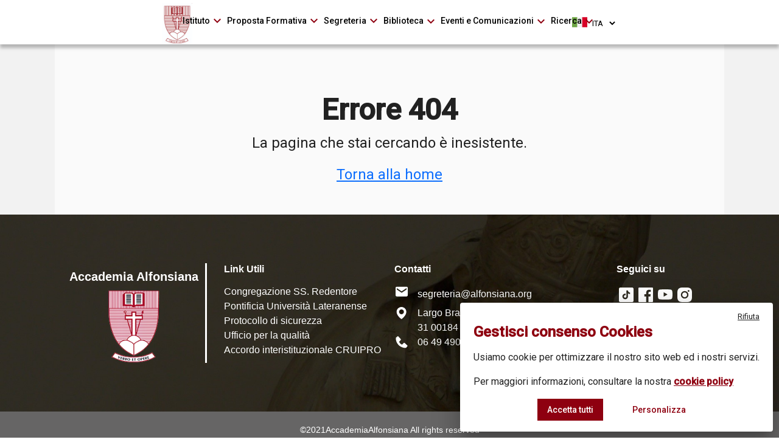

--- FILE ---
content_type: image/svg+xml
request_url: https://www.alfonsiana.org/assets/instagram_footer.svg
body_size: 861
content:
<svg width="24" height="24" viewBox="0 0 24 24" fill="none" xmlns="http://www.w3.org/2000/svg">
<path fill-rule="evenodd" clip-rule="evenodd" d="M23.3643 4.13526C23.7215 5.07727 23.908 6.0765 23.9227 7.0837C23.997 8.35116 23.9973 8.76566 24 11.974L24 12.0186C24 15.2691 23.9827 15.6749 23.9254 16.9548C23.9054 17.9514 23.7175 18.9333 23.367 19.8647C22.7419 21.472 21.4691 22.744 19.8578 23.368C18.9249 23.7179 17.94 23.9055 16.9445 23.9255C15.6717 24 15.2546 24 12 24C8.74545 24 8.33896 23.9827 7.05553 23.9255C6.05598 23.8935 5.07108 23.6886 4.14349 23.3267C2.53088 22.704 1.25811 21.4321 0.633052 19.8248C0.282541 18.8921 0.0946246 17.9102 0.0746335 16.9149C0 15.643 0 15.2278 0 11.9787C0 8.72956 0.0173256 8.32375 0.0746335 7.04246C0.0932919 6.04856 0.282541 5.0653 0.633052 4.13526C1.25678 2.52666 2.53088 1.25468 4.14216 0.631998C5.07375 0.282071 6.05864 0.0944672 7.0542 0.0731788C8.32697 0 8.74412 0 11.9987 0C15.2532 0 15.6597 0.0159664 16.9418 0.0731788C17.9387 0.0944672 18.9236 0.282071 19.8552 0.631998C21.4665 1.25468 22.7392 2.52666 23.3643 4.13526ZM5.82941 11.972C5.82941 15.3702 8.58685 18.123 11.9907 18.123C15.3918 18.123 18.1519 15.3702 18.1519 11.972C18.1519 8.57389 15.3918 5.82104 11.9907 5.82104C8.58685 5.82104 5.82941 8.57389 5.82941 11.972ZM16.9605 5.59352C16.9605 6.38651 17.6015 7.02782 18.3972 7.02782C19.1901 7.02782 19.8325 6.38651 19.8325 5.59352C19.8325 4.80053 19.1901 4.15921 18.3972 4.15921C17.6015 4.15921 16.9605 4.80053 16.9605 5.59352ZM15.9929 11.972C15.9929 14.1787 14.201 15.9676 11.9907 15.9676C9.78031 15.9676 7.98845 14.1787 7.98845 11.972C7.98845 9.76535 9.78031 7.97648 11.9907 7.97648C14.201 7.97648 15.9929 9.76535 15.9929 11.972Z" fill="white"/>
</svg>


--- FILE ---
content_type: image/svg+xml
request_url: https://www.alfonsiana.org/assets/facebook.svg
body_size: 398
content:
<svg width="24" height="24" viewBox="0 0 24 24" fill="none" xmlns="http://www.w3.org/2000/svg">
<path d="M22.6667 0H1.33333C0.596 0 0 0.597333 0 1.33333V22.6667C0 23.4027 0.596 24 1.33333 24H12.82V14.72H9.70267V11.0867H12.82V8.42C12.82 5.32 14.7133 3.63067 17.4867 3.63067C18.4187 3.628 19.352 3.676 20.28 3.77333V7H18.3667C16.8627 7 16.5693 7.71733 16.5693 8.76667V11.08H20.1653L19.6987 14.7133H16.568V24H22.6667C23.404 24 24 23.4027 24 22.6667V1.33333C24 0.597333 23.404 0 22.6667 0Z" fill="white"/>
</svg>


--- FILE ---
content_type: image/svg+xml
request_url: https://www.alfonsiana.org/assets/mail_footer.svg
body_size: 314
content:
<svg width="24" height="20" viewBox="0 0 24 20" fill="none" xmlns="http://www.w3.org/2000/svg">
<path d="M21.6 0H2.4C1.0752 0 0 1.0752 0 2.4V16.8C0 18.1248 1.0752 19.2 2.4 19.2H21.6C22.9248 19.2 24 18.1248 24 16.8V2.4C24 1.0752 22.9248 0 21.6 0ZM21.6 5.64L12 12.0408L2.4 5.64V2.7564L12 9.156L21.6 2.7564V5.64Z" fill="white"/>
</svg>


--- FILE ---
content_type: image/svg+xml
request_url: https://www.alfonsiana.org/assets/pin.svg
body_size: 351
content:
<svg width="20" height="24" viewBox="0 0 20 24" fill="none" xmlns="http://www.w3.org/2000/svg">
<path d="M9.60002 0C4.30682 0 2.14396e-05 4.3068 2.14396e-05 9.594C-0.0347786 17.328 9.23522 23.7408 9.60002 24C9.60002 24 19.2348 17.328 19.2 9.6C19.2 4.3068 14.8932 0 9.60002 0ZM9.60002 14.4C6.94802 14.4 4.80002 12.252 4.80002 9.6C4.80002 6.948 6.94802 4.8 9.60002 4.8C12.252 4.8 14.4 6.948 14.4 9.6C14.4 12.252 12.252 14.4 9.60002 14.4Z" fill="white"/>
</svg>


--- FILE ---
content_type: image/svg+xml
request_url: https://www.alfonsiana.org/assets/youtube.svg
body_size: 523
content:
<svg width="24" height="17" viewBox="0 0 24 17" fill="none" xmlns="http://www.w3.org/2000/svg">
<path d="M23.5118 2.64174C23.236 1.61287 22.4265 0.801042 21.3989 0.524038C19.521 0.00840292 12.0083 9.10937e-06 12.0083 9.10937e-06C12.0083 9.10937e-06 4.49682 -0.0083852 2.61775 0.484466C1.61046 0.759072 0.778251 1.58889 0.500048 2.61656C0.00479858 4.49443 1.75693e-06 8.38927 1.75693e-06 8.38927C1.75693e-06 8.38927 -0.00479483 12.3033 0.486857 14.162C0.762662 15.1897 1.57209 16.0015 2.60096 16.2785C4.49802 16.7941 11.9903 16.8025 11.9903 16.8025C11.9903 16.8025 19.503 16.8109 21.3809 16.3193C22.4073 16.0435 23.2204 15.2328 23.4998 14.2052C23.9962 12.3285 23.9998 8.43484 23.9998 8.43484C23.9998 8.43484 24.0238 4.51961 23.5118 2.64174ZM9.60521 11.9975L9.6112 4.80261L15.8552 8.40606L9.60521 11.9975Z" fill="white"/>
</svg>


--- FILE ---
content_type: image/svg+xml
request_url: https://www.alfonsiana.org/assets/phone.svg
body_size: 546
content:
<svg width="24" height="25" viewBox="0 0 24 25" fill="none" xmlns="http://www.w3.org/2000/svg">
<path d="M23.559 18.9854L18.0825 14.0061C17.545 13.517 16.7151 13.5426 16.2085 14.064L12.9846 17.3795C12.2086 17.2313 10.6485 16.745 9.04266 15.1431C7.43677 13.5359 6.95042 11.9718 6.80627 11.2012L10.1191 7.97592C10.6418 7.46936 10.6661 6.64082 10.177 6.10193L5.19903 0.626825C4.70999 0.0865888 3.87876 0.0353945 3.32505 0.509616L0.401578 3.0168C0.168508 3.25121 0.0297441 3.56107 0.010883 3.89114C-0.00932534 4.22795 -0.394631 12.2062 5.79181 18.3953C11.1888 23.791 17.9491 24.1857 19.811 24.1857C20.0831 24.1857 20.2502 24.1776 20.2947 24.1749C20.6247 24.156 20.9346 24.0173 21.1677 23.7829L23.6735 20.8581C24.1504 20.3043 24.0979 19.4745 23.559 18.9854Z" fill="white"/>
</svg>


--- FILE ---
content_type: image/svg+xml
request_url: https://www.alfonsiana.org/assets/tiktok-square-iconwhite.svg
body_size: 783
content:
<?xml version="1.0" encoding="utf-8"?>
<!-- Generator: Adobe Illustrator 27.1.1, SVG Export Plug-In . SVG Version: 6.00 Build 0)  -->
<svg version="1.1"
	 id="Livello_1" shape-rendering="geometricPrecision" text-rendering="geometricPrecision" image-rendering="optimizeQuality"
	 xmlns="http://www.w3.org/2000/svg" xmlns:xlink="http://www.w3.org/1999/xlink" x="0px" y="0px" viewBox="0 0 1000 1000"
	 style="enable-background:new 0 0 1000 1000;" xml:space="preserve">
<style type="text/css">
	.st0{fill-rule:evenodd;clip-rule:evenodd;fill:#FFFFFF;}
</style>
<path class="st0" d="M906.2,0H93.8C42.2,0,0,42.2,0,93.8v812.5c0,51.6,42.2,93.8,93.8,93.8l812.5,0c51.6,0,93.8-42.2,93.8-93.8V93.8
	C1000,42.2,957.8,0,906.2,0z M684,319.7c-32.4-21.1-55.8-55-63.1-94.4c-1.6-8.5-2.5-17.3-2.5-26.2H515l-0.2,414.6
	c-1.7,46.4-40,83.7-86.8,83.7c-14.6,0-28.3-3.6-40.4-10c-27.7-14.6-46.6-43.6-46.6-77c0-48,39-87,87-87c9,0,17.5,1.5,25.7,4V421.9
	c-8.4-1.1-17-1.9-25.7-1.9c-105,0-190.4,85.4-190.4,190.5c0,64.4,32.2,121.4,81.3,155.9c30.9,21.7,68.6,34.5,109.1,34.5
	c105,0,190.4-85.4,190.4-190.4V400.2c40.6,29.1,90.3,46.3,144,46.3V343C733.5,343,706.6,334.4,684,319.7z"/>
</svg>
